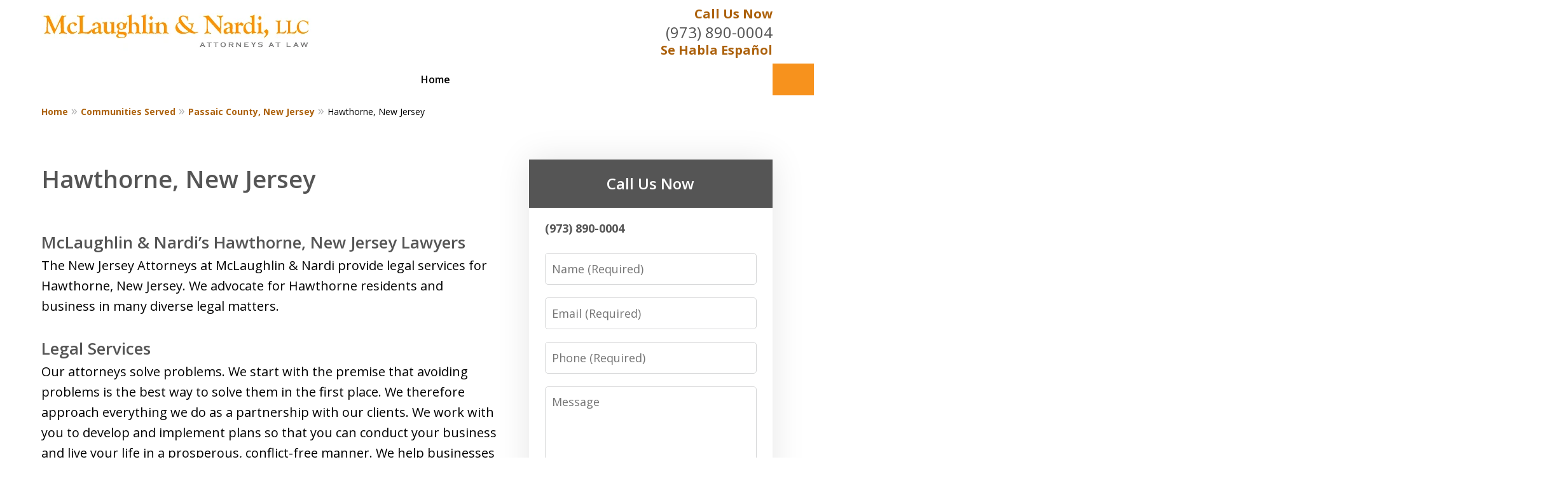

--- FILE ---
content_type: text/css
request_url: https://www.esqnj.com/styles/variables.css
body_size: 531
content:
:root{--main-font-family:Open Sans;--color-accent:#DC0418;--color-primary:#555555;--color-secondary:#3B3B3B;--color-highlight:#AC610C;--color-light:#ffffff;--color-light-gray:#F8F8F8;--color-gray:#cecfcf;--color-medium-gray:#747474;--color-dark-gray:#333333;--color-gold:#faab00;--font-size-x-tiny:14px;--font-size-tiny:16px;--font-size-small:18px;--font-size-normal:20px;--font-size-large:22px;--font-size-x-large:24px;--font-size-x2-large:26px;--font-size-x3-large:30px;--font-size-x4-large:32px;--fw-button:400;--fw-headings:400;--header-background:#ffffff;--cta-label-color:#AC610C;--cta-phone-color:#555555;--topnav-color:#000000;--topnav-background:#ffffff;--topnav-border-color:#dbdbdb;--morebtn-background:#696969;--banner-bg-color:#b9b6c4;--banner-text-color-lvl1:#ffffff;--banner-text-color:#ffffff;--banner-fz-lvl1:45;--banner-fz-lvl2:80;--attorney-card-background:-webkit-image-set(url(/static/2024/05/attorney-bg-image.jpg.webp) 1x,url(/static/2024/05/attorney-bg-image.jpg) 1x);--attorney-card-bg:#F8F8F8;--attorney-card-heading-color:#555555;--attorney-card-name-fz:38px;--attorney-card-name-color:#555555;--attorney-card-text-color:#000000;--button-color:#F7921D;--button-text-color:#000000;--button-ghost-text-color-hover:#ffffff;--button-border-radius:5px;--reviews-icon-color:#f2f6f9;--list-item-width:650px;--list-item-fz:20px;--contact-form-list-fz:24px;--form-padding:20px;--form-spacing:20px;--form-fields-border-radius:5px;--ordered-list-items-spacing:20px;--ordered-list-numbers-size:36px;--ordered-list-numbers-spacing:14px;--form-background:-webkit-image-set(url(/static/2024/05/cf-bg-image.jpg.webp) 1x,url(/static/2024/05/cf-bg-image.jpg) 1x);--body-bg:#ffffff;--container-bg:#ffffff;--locations-icon-color:#20325a;--color-search:#555555;--search-button-text-color:#ffffff;--sidebar-left-divider:#ffffff;--localities-expander-color:#AC610C;--general-border-radius:5px;--footer-fz:18px;--footer-color:#000000;--footer-background:#ffffff;--chat-color:#ffffff;--chat-bg:#06357a;--breadcrumbs-sep:'»'}